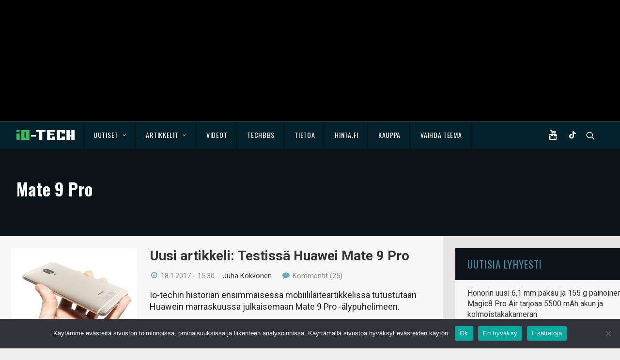

--- FILE ---
content_type: text/html; charset=UTF-8
request_url: https://www.io-tech.fi/tag/mate-9-pro/
body_size: 17904
content:
<!DOCTYPE html>
<html class="no-touch" lang="fi" xmlns="http://www.w3.org/1999/xhtml">
<head>
<meta http-equiv="Content-Type" content="text/html; charset=UTF-8">
<meta name="viewport" content="width=device-width, initial-scale=1">
<link rel="profile" href="http://gmpg.org/xfn/11">
<link rel="pingback" href="https://www.io-tech.fi/xmlrpc.php">
<meta name='robots' content='index, follow, max-image-preview:large, max-snippet:-1, max-video-preview:-1' />

	<!-- This site is optimized with the Yoast SEO plugin v23.4 - https://yoast.com/wordpress/plugins/seo/ -->
	<title>Mate 9 Pro arkistot - io-tech.fi</title>
	<link rel="canonical" href="https://www.io-tech.fi/tag/mate-9-pro/" />
	<meta property="og:locale" content="fi_FI" />
	<meta property="og:type" content="article" />
	<meta property="og:title" content="Mate 9 Pro arkistot - io-tech.fi" />
	<meta property="og:url" content="https://www.io-tech.fi/tag/mate-9-pro/" />
	<meta property="og:site_name" content="io-tech.fi" />
	<!-- / Yoast SEO plugin. -->


<meta http-equiv="x-dns-prefetch-control" content="on">
<link href="https://app.ecwid.com" rel="preconnect" crossorigin />
<link href="https://ecomm.events" rel="preconnect" crossorigin />
<link href="https://d1q3axnfhmyveb.cloudfront.net" rel="preconnect" crossorigin />
<link href="https://dqzrr9k4bjpzk.cloudfront.net" rel="preconnect" crossorigin />
<link href="https://d1oxsl77a1kjht.cloudfront.net" rel="preconnect" crossorigin>
<link rel="prefetch" href="https://app.ecwid.com/script.js?125001767&data_platform=wporg&lang=fi" as="script"/>
<link rel="prerender" href="https://www.io-tech.fi/tekniikkaseikkailu/"/>
<link rel='dns-prefetch' href='//fonts.googleapis.com' />
<link rel='dns-prefetch' href='//www.googletagmanager.com' />
<link rel="alternate" type="application/rss+xml" title="io-tech.fi &raquo; syöte" href="https://www.io-tech.fi/feed/" />
<link rel="alternate" type="application/rss+xml" title="io-tech.fi &raquo; kommenttien syöte" href="https://www.io-tech.fi/comments/feed/" />
<link rel="alternate" type="application/rss+xml" title="io-tech.fi &raquo; Mate 9 Pro avainsanan RSS-syöte" href="https://www.io-tech.fi/tag/mate-9-pro/feed/" />
<script type="text/javascript">
/* <![CDATA[ */
window._wpemojiSettings = {"baseUrl":"https:\/\/s.w.org\/images\/core\/emoji\/14.0.0\/72x72\/","ext":".png","svgUrl":"https:\/\/s.w.org\/images\/core\/emoji\/14.0.0\/svg\/","svgExt":".svg","source":{"concatemoji":"https:\/\/www.io-tech.fi\/wp-includes\/js\/wp-emoji-release.min.js?ver=6.4.7"}};
/*! This file is auto-generated */
!function(i,n){var o,s,e;function c(e){try{var t={supportTests:e,timestamp:(new Date).valueOf()};sessionStorage.setItem(o,JSON.stringify(t))}catch(e){}}function p(e,t,n){e.clearRect(0,0,e.canvas.width,e.canvas.height),e.fillText(t,0,0);var t=new Uint32Array(e.getImageData(0,0,e.canvas.width,e.canvas.height).data),r=(e.clearRect(0,0,e.canvas.width,e.canvas.height),e.fillText(n,0,0),new Uint32Array(e.getImageData(0,0,e.canvas.width,e.canvas.height).data));return t.every(function(e,t){return e===r[t]})}function u(e,t,n){switch(t){case"flag":return n(e,"\ud83c\udff3\ufe0f\u200d\u26a7\ufe0f","\ud83c\udff3\ufe0f\u200b\u26a7\ufe0f")?!1:!n(e,"\ud83c\uddfa\ud83c\uddf3","\ud83c\uddfa\u200b\ud83c\uddf3")&&!n(e,"\ud83c\udff4\udb40\udc67\udb40\udc62\udb40\udc65\udb40\udc6e\udb40\udc67\udb40\udc7f","\ud83c\udff4\u200b\udb40\udc67\u200b\udb40\udc62\u200b\udb40\udc65\u200b\udb40\udc6e\u200b\udb40\udc67\u200b\udb40\udc7f");case"emoji":return!n(e,"\ud83e\udef1\ud83c\udffb\u200d\ud83e\udef2\ud83c\udfff","\ud83e\udef1\ud83c\udffb\u200b\ud83e\udef2\ud83c\udfff")}return!1}function f(e,t,n){var r="undefined"!=typeof WorkerGlobalScope&&self instanceof WorkerGlobalScope?new OffscreenCanvas(300,150):i.createElement("canvas"),a=r.getContext("2d",{willReadFrequently:!0}),o=(a.textBaseline="top",a.font="600 32px Arial",{});return e.forEach(function(e){o[e]=t(a,e,n)}),o}function t(e){var t=i.createElement("script");t.src=e,t.defer=!0,i.head.appendChild(t)}"undefined"!=typeof Promise&&(o="wpEmojiSettingsSupports",s=["flag","emoji"],n.supports={everything:!0,everythingExceptFlag:!0},e=new Promise(function(e){i.addEventListener("DOMContentLoaded",e,{once:!0})}),new Promise(function(t){var n=function(){try{var e=JSON.parse(sessionStorage.getItem(o));if("object"==typeof e&&"number"==typeof e.timestamp&&(new Date).valueOf()<e.timestamp+604800&&"object"==typeof e.supportTests)return e.supportTests}catch(e){}return null}();if(!n){if("undefined"!=typeof Worker&&"undefined"!=typeof OffscreenCanvas&&"undefined"!=typeof URL&&URL.createObjectURL&&"undefined"!=typeof Blob)try{var e="postMessage("+f.toString()+"("+[JSON.stringify(s),u.toString(),p.toString()].join(",")+"));",r=new Blob([e],{type:"text/javascript"}),a=new Worker(URL.createObjectURL(r),{name:"wpTestEmojiSupports"});return void(a.onmessage=function(e){c(n=e.data),a.terminate(),t(n)})}catch(e){}c(n=f(s,u,p))}t(n)}).then(function(e){for(var t in e)n.supports[t]=e[t],n.supports.everything=n.supports.everything&&n.supports[t],"flag"!==t&&(n.supports.everythingExceptFlag=n.supports.everythingExceptFlag&&n.supports[t]);n.supports.everythingExceptFlag=n.supports.everythingExceptFlag&&!n.supports.flag,n.DOMReady=!1,n.readyCallback=function(){n.DOMReady=!0}}).then(function(){return e}).then(function(){var e;n.supports.everything||(n.readyCallback(),(e=n.source||{}).concatemoji?t(e.concatemoji):e.wpemoji&&e.twemoji&&(t(e.twemoji),t(e.wpemoji)))}))}((window,document),window._wpemojiSettings);
/* ]]> */
</script>
<link rel='stylesheet' id='ecwid-theme-css-css' href='https://www.io-tech.fi/wp-content/plugins/ecwid-shopping-cart/css/themes/uncode.css?ver=7.0.4' type='text/css' media='all' />
<style id='wp-emoji-styles-inline-css' type='text/css'>

	img.wp-smiley, img.emoji {
		display: inline !important;
		border: none !important;
		box-shadow: none !important;
		height: 1em !important;
		width: 1em !important;
		margin: 0 0.07em !important;
		vertical-align: -0.1em !important;
		background: none !important;
		padding: 0 !important;
	}
</style>
<link rel='stylesheet' id='wp-block-library-css' href='https://www.io-tech.fi/wp-includes/css/dist/block-library/style.min.css?ver=6.4.7' type='text/css' media='all' />
<style id='classic-theme-styles-inline-css' type='text/css'>
/*! This file is auto-generated */
.wp-block-button__link{color:#fff;background-color:#32373c;border-radius:9999px;box-shadow:none;text-decoration:none;padding:calc(.667em + 2px) calc(1.333em + 2px);font-size:1.125em}.wp-block-file__button{background:#32373c;color:#fff;text-decoration:none}
</style>
<style id='global-styles-inline-css' type='text/css'>
body{--wp--preset--color--black: #000000;--wp--preset--color--cyan-bluish-gray: #abb8c3;--wp--preset--color--white: #ffffff;--wp--preset--color--pale-pink: #f78da7;--wp--preset--color--vivid-red: #cf2e2e;--wp--preset--color--luminous-vivid-orange: #ff6900;--wp--preset--color--luminous-vivid-amber: #fcb900;--wp--preset--color--light-green-cyan: #7bdcb5;--wp--preset--color--vivid-green-cyan: #00d084;--wp--preset--color--pale-cyan-blue: #8ed1fc;--wp--preset--color--vivid-cyan-blue: #0693e3;--wp--preset--color--vivid-purple: #9b51e0;--wp--preset--gradient--vivid-cyan-blue-to-vivid-purple: linear-gradient(135deg,rgba(6,147,227,1) 0%,rgb(155,81,224) 100%);--wp--preset--gradient--light-green-cyan-to-vivid-green-cyan: linear-gradient(135deg,rgb(122,220,180) 0%,rgb(0,208,130) 100%);--wp--preset--gradient--luminous-vivid-amber-to-luminous-vivid-orange: linear-gradient(135deg,rgba(252,185,0,1) 0%,rgba(255,105,0,1) 100%);--wp--preset--gradient--luminous-vivid-orange-to-vivid-red: linear-gradient(135deg,rgba(255,105,0,1) 0%,rgb(207,46,46) 100%);--wp--preset--gradient--very-light-gray-to-cyan-bluish-gray: linear-gradient(135deg,rgb(238,238,238) 0%,rgb(169,184,195) 100%);--wp--preset--gradient--cool-to-warm-spectrum: linear-gradient(135deg,rgb(74,234,220) 0%,rgb(151,120,209) 20%,rgb(207,42,186) 40%,rgb(238,44,130) 60%,rgb(251,105,98) 80%,rgb(254,248,76) 100%);--wp--preset--gradient--blush-light-purple: linear-gradient(135deg,rgb(255,206,236) 0%,rgb(152,150,240) 100%);--wp--preset--gradient--blush-bordeaux: linear-gradient(135deg,rgb(254,205,165) 0%,rgb(254,45,45) 50%,rgb(107,0,62) 100%);--wp--preset--gradient--luminous-dusk: linear-gradient(135deg,rgb(255,203,112) 0%,rgb(199,81,192) 50%,rgb(65,88,208) 100%);--wp--preset--gradient--pale-ocean: linear-gradient(135deg,rgb(255,245,203) 0%,rgb(182,227,212) 50%,rgb(51,167,181) 100%);--wp--preset--gradient--electric-grass: linear-gradient(135deg,rgb(202,248,128) 0%,rgb(113,206,126) 100%);--wp--preset--gradient--midnight: linear-gradient(135deg,rgb(2,3,129) 0%,rgb(40,116,252) 100%);--wp--preset--font-size--small: 13px;--wp--preset--font-size--medium: 20px;--wp--preset--font-size--large: 36px;--wp--preset--font-size--x-large: 42px;--wp--preset--spacing--20: 0.44rem;--wp--preset--spacing--30: 0.67rem;--wp--preset--spacing--40: 1rem;--wp--preset--spacing--50: 1.5rem;--wp--preset--spacing--60: 2.25rem;--wp--preset--spacing--70: 3.38rem;--wp--preset--spacing--80: 5.06rem;--wp--preset--shadow--natural: 6px 6px 9px rgba(0, 0, 0, 0.2);--wp--preset--shadow--deep: 12px 12px 50px rgba(0, 0, 0, 0.4);--wp--preset--shadow--sharp: 6px 6px 0px rgba(0, 0, 0, 0.2);--wp--preset--shadow--outlined: 6px 6px 0px -3px rgba(255, 255, 255, 1), 6px 6px rgba(0, 0, 0, 1);--wp--preset--shadow--crisp: 6px 6px 0px rgba(0, 0, 0, 1);}:where(.is-layout-flex){gap: 0.5em;}:where(.is-layout-grid){gap: 0.5em;}body .is-layout-flow > .alignleft{float: left;margin-inline-start: 0;margin-inline-end: 2em;}body .is-layout-flow > .alignright{float: right;margin-inline-start: 2em;margin-inline-end: 0;}body .is-layout-flow > .aligncenter{margin-left: auto !important;margin-right: auto !important;}body .is-layout-constrained > .alignleft{float: left;margin-inline-start: 0;margin-inline-end: 2em;}body .is-layout-constrained > .alignright{float: right;margin-inline-start: 2em;margin-inline-end: 0;}body .is-layout-constrained > .aligncenter{margin-left: auto !important;margin-right: auto !important;}body .is-layout-constrained > :where(:not(.alignleft):not(.alignright):not(.alignfull)){max-width: var(--wp--style--global--content-size);margin-left: auto !important;margin-right: auto !important;}body .is-layout-constrained > .alignwide{max-width: var(--wp--style--global--wide-size);}body .is-layout-flex{display: flex;}body .is-layout-flex{flex-wrap: wrap;align-items: center;}body .is-layout-flex > *{margin: 0;}body .is-layout-grid{display: grid;}body .is-layout-grid > *{margin: 0;}:where(.wp-block-columns.is-layout-flex){gap: 2em;}:where(.wp-block-columns.is-layout-grid){gap: 2em;}:where(.wp-block-post-template.is-layout-flex){gap: 1.25em;}:where(.wp-block-post-template.is-layout-grid){gap: 1.25em;}.has-black-color{color: var(--wp--preset--color--black) !important;}.has-cyan-bluish-gray-color{color: var(--wp--preset--color--cyan-bluish-gray) !important;}.has-white-color{color: var(--wp--preset--color--white) !important;}.has-pale-pink-color{color: var(--wp--preset--color--pale-pink) !important;}.has-vivid-red-color{color: var(--wp--preset--color--vivid-red) !important;}.has-luminous-vivid-orange-color{color: var(--wp--preset--color--luminous-vivid-orange) !important;}.has-luminous-vivid-amber-color{color: var(--wp--preset--color--luminous-vivid-amber) !important;}.has-light-green-cyan-color{color: var(--wp--preset--color--light-green-cyan) !important;}.has-vivid-green-cyan-color{color: var(--wp--preset--color--vivid-green-cyan) !important;}.has-pale-cyan-blue-color{color: var(--wp--preset--color--pale-cyan-blue) !important;}.has-vivid-cyan-blue-color{color: var(--wp--preset--color--vivid-cyan-blue) !important;}.has-vivid-purple-color{color: var(--wp--preset--color--vivid-purple) !important;}.has-black-background-color{background-color: var(--wp--preset--color--black) !important;}.has-cyan-bluish-gray-background-color{background-color: var(--wp--preset--color--cyan-bluish-gray) !important;}.has-white-background-color{background-color: var(--wp--preset--color--white) !important;}.has-pale-pink-background-color{background-color: var(--wp--preset--color--pale-pink) !important;}.has-vivid-red-background-color{background-color: var(--wp--preset--color--vivid-red) !important;}.has-luminous-vivid-orange-background-color{background-color: var(--wp--preset--color--luminous-vivid-orange) !important;}.has-luminous-vivid-amber-background-color{background-color: var(--wp--preset--color--luminous-vivid-amber) !important;}.has-light-green-cyan-background-color{background-color: var(--wp--preset--color--light-green-cyan) !important;}.has-vivid-green-cyan-background-color{background-color: var(--wp--preset--color--vivid-green-cyan) !important;}.has-pale-cyan-blue-background-color{background-color: var(--wp--preset--color--pale-cyan-blue) !important;}.has-vivid-cyan-blue-background-color{background-color: var(--wp--preset--color--vivid-cyan-blue) !important;}.has-vivid-purple-background-color{background-color: var(--wp--preset--color--vivid-purple) !important;}.has-black-border-color{border-color: var(--wp--preset--color--black) !important;}.has-cyan-bluish-gray-border-color{border-color: var(--wp--preset--color--cyan-bluish-gray) !important;}.has-white-border-color{border-color: var(--wp--preset--color--white) !important;}.has-pale-pink-border-color{border-color: var(--wp--preset--color--pale-pink) !important;}.has-vivid-red-border-color{border-color: var(--wp--preset--color--vivid-red) !important;}.has-luminous-vivid-orange-border-color{border-color: var(--wp--preset--color--luminous-vivid-orange) !important;}.has-luminous-vivid-amber-border-color{border-color: var(--wp--preset--color--luminous-vivid-amber) !important;}.has-light-green-cyan-border-color{border-color: var(--wp--preset--color--light-green-cyan) !important;}.has-vivid-green-cyan-border-color{border-color: var(--wp--preset--color--vivid-green-cyan) !important;}.has-pale-cyan-blue-border-color{border-color: var(--wp--preset--color--pale-cyan-blue) !important;}.has-vivid-cyan-blue-border-color{border-color: var(--wp--preset--color--vivid-cyan-blue) !important;}.has-vivid-purple-border-color{border-color: var(--wp--preset--color--vivid-purple) !important;}.has-vivid-cyan-blue-to-vivid-purple-gradient-background{background: var(--wp--preset--gradient--vivid-cyan-blue-to-vivid-purple) !important;}.has-light-green-cyan-to-vivid-green-cyan-gradient-background{background: var(--wp--preset--gradient--light-green-cyan-to-vivid-green-cyan) !important;}.has-luminous-vivid-amber-to-luminous-vivid-orange-gradient-background{background: var(--wp--preset--gradient--luminous-vivid-amber-to-luminous-vivid-orange) !important;}.has-luminous-vivid-orange-to-vivid-red-gradient-background{background: var(--wp--preset--gradient--luminous-vivid-orange-to-vivid-red) !important;}.has-very-light-gray-to-cyan-bluish-gray-gradient-background{background: var(--wp--preset--gradient--very-light-gray-to-cyan-bluish-gray) !important;}.has-cool-to-warm-spectrum-gradient-background{background: var(--wp--preset--gradient--cool-to-warm-spectrum) !important;}.has-blush-light-purple-gradient-background{background: var(--wp--preset--gradient--blush-light-purple) !important;}.has-blush-bordeaux-gradient-background{background: var(--wp--preset--gradient--blush-bordeaux) !important;}.has-luminous-dusk-gradient-background{background: var(--wp--preset--gradient--luminous-dusk) !important;}.has-pale-ocean-gradient-background{background: var(--wp--preset--gradient--pale-ocean) !important;}.has-electric-grass-gradient-background{background: var(--wp--preset--gradient--electric-grass) !important;}.has-midnight-gradient-background{background: var(--wp--preset--gradient--midnight) !important;}.has-small-font-size{font-size: var(--wp--preset--font-size--small) !important;}.has-medium-font-size{font-size: var(--wp--preset--font-size--medium) !important;}.has-large-font-size{font-size: var(--wp--preset--font-size--large) !important;}.has-x-large-font-size{font-size: var(--wp--preset--font-size--x-large) !important;}
.wp-block-navigation a:where(:not(.wp-element-button)){color: inherit;}
:where(.wp-block-post-template.is-layout-flex){gap: 1.25em;}:where(.wp-block-post-template.is-layout-grid){gap: 1.25em;}
:where(.wp-block-columns.is-layout-flex){gap: 2em;}:where(.wp-block-columns.is-layout-grid){gap: 2em;}
.wp-block-pullquote{font-size: 1.5em;line-height: 1.6;}
</style>
<link rel='stylesheet' id='XFWP-css' href='https://www.io-tech.fi/wp-content/plugins/XFWP/assets/XFWP.css?ver=25080629' type='text/css' media='all' />
<link rel='stylesheet' id='cookie-notice-front-css' href='https://www.io-tech.fi/wp-content/plugins/cookie-notice/css/front.min.css?ver=2.5.8' type='text/css' media='all' />
<link rel='stylesheet' id='ecwid-css-css' href='https://www.io-tech.fi/wp-content/plugins/ecwid-shopping-cart/css/frontend.css?ver=7.0.4' type='text/css' media='all' />
<link rel='stylesheet' id='uncodefont-google-css' href='//fonts.googleapis.com/css?family=Dosis%3A200%2C300%2Cregular%2C500%2C600%2C700%2C800%7COswald%3A300%2Cregular%2C700%7CRoboto%3A100%2C100italic%2C300%2C300italic%2Cregular%2Citalic%2C500%2C500italic%2C700%2C700italic%2C900%2C900italic%7CSource+Sans+Pro%3A200%2C200italic%2C300%2C300italic%2Cregular%2Citalic%2C600%2C600italic%2C700%2C700italic%2C900%2C900italic%7CSquada+One%3Aregular&#038;subset=latin%2Clatin-ext%2Cvietnamese%2Cgreek%2Ccyrillic-ext%2Ccyrillic%2Cgreek-ext&#038;ver=2.8.10' type='text/css' media='all' />
<link rel='stylesheet' id='uncode-style-css' href='https://www.io-tech.fi/wp-content/themes/uncode/library/css/style.css?ver=376649694' type='text/css' media='all' />
<style id='uncode-style-inline-css' type='text/css'>

@media (max-width: 959px) { .navbar-brand > * { height: 20px !important;}}
@media (min-width: 960px) { .limit-width { max-width: 1284px; margin: auto;}}
.menu-primary ul.menu-smart > li > a, .menu-primary ul.menu-smart li.dropdown > a, .menu-primary ul.menu-smart li.mega-menu > a, .vmenu-container ul.menu-smart > li > a, .vmenu-container ul.menu-smart li.dropdown > a { text-transform: uppercase; }
#changer-back-color { transition: background-color 1000ms cubic-bezier(0.25, 1, 0.5, 1) !important; } #changer-back-color > div { transition: opacity 1000ms cubic-bezier(0.25, 1, 0.5, 1) !important; } body.bg-changer-init.disable-hover .main-wrapper .style-light,  body.bg-changer-init.disable-hover .main-wrapper .style-light h1,  body.bg-changer-init.disable-hover .main-wrapper .style-light h2, body.bg-changer-init.disable-hover .main-wrapper .style-light h3, body.bg-changer-init.disable-hover .main-wrapper .style-light h4, body.bg-changer-init.disable-hover .main-wrapper .style-light h5, body.bg-changer-init.disable-hover .main-wrapper .style-light h6, body.bg-changer-init.disable-hover .main-wrapper .style-light a, body.bg-changer-init.disable-hover .main-wrapper .style-dark, body.bg-changer-init.disable-hover .main-wrapper .style-dark h1, body.bg-changer-init.disable-hover .main-wrapper .style-dark h2, body.bg-changer-init.disable-hover .main-wrapper .style-dark h3, body.bg-changer-init.disable-hover .main-wrapper .style-dark h4, body.bg-changer-init.disable-hover .main-wrapper .style-dark h5, body.bg-changer-init.disable-hover .main-wrapper .style-dark h6, body.bg-changer-init.disable-hover .main-wrapper .style-dark a { transition: color 1000ms cubic-bezier(0.25, 1, 0.5, 1) !important; }
</style>
<link rel='stylesheet' id='uncode-custom-style-css' href='https://www.io-tech.fi/wp-content/themes/uncode/library/css/style-custom.css?ver=872142808' type='text/css' media='all' />
<link rel='stylesheet' id='child-style-css' href='https://www.io-tech.fi/wp-content/themes/io-tech/style.css?ver=376649694' type='text/css' media='all' />
<link rel='stylesheet' id='tablepress-default-css' href='https://www.io-tech.fi/wp-content/plugins/tablepress/css/build/default.css?ver=3.2.5' type='text/css' media='all' />
<link rel='stylesheet' id='uncode-icons-css' href='https://www.io-tech.fi/wp-content/themes/uncode/library/css/uncode-icons.css?ver=872142808' type='text/css' media='all' />
<link rel='stylesheet' id='timed-content-css-css' href='https://www.io-tech.fi/wp-content/plugins/timed-content/css/timed-content.css?ver=2.95' type='text/css' media='all' />
<script type="text/javascript" src="https://www.io-tech.fi/wp-content/plugins/wp-views/vendor/toolset/common-es/public/toolset-common-es-frontend.js?ver=175000" id="toolset-common-es-frontend-js"></script>
<script type="text/javascript" id="cookie-notice-front-js-before">
/* <![CDATA[ */
var cnArgs = {"ajaxUrl":"https:\/\/www.io-tech.fi\/wp-admin\/admin-ajax.php","nonce":"655266ab06","hideEffect":"fade","position":"bottom","onScroll":false,"onScrollOffset":100,"onClick":false,"cookieName":"cookie_notice_accepted","cookieTime":2592000,"cookieTimeRejected":2592000,"globalCookie":false,"redirection":false,"cache":false,"revokeCookies":false,"revokeCookiesOpt":"automatic"};
/* ]]> */
</script>
<script type="text/javascript" src="https://www.io-tech.fi/wp-content/plugins/cookie-notice/js/front.min.js?ver=2.5.8" id="cookie-notice-front-js"></script>
<script type="text/javascript" src="https://www.io-tech.fi/wp-includes/js/jquery/jquery.min.js?ver=3.7.1" id="jquery-core-js"></script>
<script type="text/javascript" src="https://www.io-tech.fi/wp-includes/js/jquery/jquery-migrate.min.js?ver=3.4.1" id="jquery-migrate-js"></script>
<script type="text/javascript" src="https://www.io-tech.fi/wp-content/plugins/sticky-menu-or-anything-on-scroll/assets/js/jq-sticky-anything.min.js?ver=2.1.1" id="stickyAnythingLib-js"></script>
<script type="text/javascript" src="/wp-content/themes/uncode/library/js/ai-uncode.js" id="uncodeAI" data-home="/" data-path="/" data-breakpoints-images="258,516,720,1032,1440,2064,2880" id="ai-uncode-js"></script>
<script type="text/javascript" id="uncode-init-js-extra">
/* <![CDATA[ */
var SiteParameters = {"days":"days","hours":"hours","minutes":"minutes","seconds":"seconds","constant_scroll":"off","scroll_speed":"1000","parallax_factor":"0.25","loading":"Loading\u2026","slide_name":"slide","slide_footer":"footer","ajax_url":"https:\/\/www.io-tech.fi\/wp-admin\/admin-ajax.php","nonce_adaptive_images":"1fff7cedde","nonce_srcset_async":"8ea6f168f4","enable_debug":"","block_mobile_videos":"","is_frontend_editor":"","main_width":["1280","px"],"mobile_parallax_allowed":"","listen_for_screen_update":"1","wireframes_plugin_active":"","sticky_elements":"off","resize_quality":"90","register_metadata":"","bg_changer_time":"1000","update_wc_fragments":"1","optimize_shortpixel_image":"","menu_mobile_offcanvas_gap":"45","custom_cursor_selector":"[href], .trigger-overlay, .owl-next, .owl-prev, .owl-dot, input[type=\"submit\"], input[type=\"checkbox\"], button[type=\"submit\"], a[class^=\"ilightbox\"], .ilightbox-thumbnail, .ilightbox-prev, .ilightbox-next, .overlay-close, .unmodal-close, .qty-inset > span, .share-button li, .uncode-post-titles .tmb.tmb-click-area, .btn-link, .tmb-click-row .t-inside, .lg-outer button, .lg-thumb img, a[data-lbox], .uncode-close-offcanvas-overlay","mobile_parallax_animation":"","lbox_enhanced":"","native_media_player":"1","vimeoPlayerParams":"?autoplay=0","ajax_filter_key_search":"key","ajax_filter_key_unfilter":"unfilter","index_pagination_disable_scroll":"","index_pagination_scroll_to":"","uncode_wc_popup_cart_qty":"","uncode_adaptive":"1","ai_breakpoints":"258,516,720,1032,1440,2064,2880"};
/* ]]> */
</script>
<script type="text/javascript" src="https://www.io-tech.fi/wp-content/themes/uncode/library/js/init.js?ver=872142808" id="uncode-init-js"></script>
<script type="text/javascript" src="https://www.io-tech.fi/wp-content/plugins/timed-content/js/timed-content.js?ver=2.95" id="timed-content_js-js"></script>
<script></script><link rel="https://api.w.org/" href="https://www.io-tech.fi/wp-json/" /><link rel="alternate" type="application/json" href="https://www.io-tech.fi/wp-json/wp/v2/tags/46" /><link rel="EditURI" type="application/rsd+xml" title="RSD" href="https://www.io-tech.fi/xmlrpc.php?rsd" />
<meta name="generator" content="WordPress 6.4.7" />
<script data-cfasync="false" data-no-optimize="1" type="text/javascript">
window.ec = window.ec || Object()
window.ec.config = window.ec.config || Object();
window.ec.config.enable_canonical_urls = true;

</script>
        <!--noptimize-->
        <script data-cfasync="false" type="text/javascript">
            window.ec = window.ec || Object();
            window.ec.config = window.ec.config || Object();
            window.ec.config.store_main_page_url = 'https://www.io-tech.fi/tekniikkaseikkailu/';
        </script>
        <!--/noptimize-->
        <meta name="generator" content="Site Kit by Google 1.165.0" />

<!-- This site is optimized with the Schema plugin v1.7.9.6 - https://schema.press -->
<script type="application/ld+json">{"@context":"https:\/\/schema.org\/","@type":"CollectionPage","headline":"Mate 9 Pro Tag","description":"","url":"https:\/\/www.io-tech.fi\/tag\/emui-5-0\/","sameAs":[],"hasPart":[{"@context":"https:\/\/schema.org\/","@type":"BlogPosting","mainEntityOfPage":{"@type":"WebPage","@id":"https:\/\/www.io-tech.fi\/artikkelit\/testissa-huawei-mate-9-pro\/"},"url":"https:\/\/www.io-tech.fi\/artikkelit\/testissa-huawei-mate-9-pro\/","headline":"Testissä Huawei Mate 9 Pro","datePublished":"2017-01-18T14:13:59+02:00","dateModified":"2017-02-09T11:01:53+02:00","publisher":{"@type":"Organization","@id":"https:\/\/www.io-tech.fi\/#organization","name":"io-tech.fi","logo":{"@type":"ImageObject","url":"","width":600,"height":60}},"image":{"@type":"ImageObject","url":"https:\/\/www.io-tech.fi\/wp-content\/uploads\/2017\/01\/huawei-mate-9-pro-0.jpg","width":831,"height":554},"articleSection":"Artikkelit","keywords":"Android 7.0 Nougat, EMUI 5.0, Huawei, Mate 9 Pro","description":"Io-techin historian ensimmäisessä älypuhelintestissä tutustutaan Huawein uuteen Mate 9 Pro -lippulaivamalliin.","author":{"@type":"Person","name":"Juha Kokkonen","url":"https:\/\/www.io-tech.fi\/author\/juhakokkonen\/","image":{"@type":"ImageObject","url":"https:\/\/secure.gravatar.com\/avatar\/a615c24793a91ef4462eb04e13bcd94a?s=96&d=mm&r=g","height":96,"width":96}}}]}</script>

 <script> window.addEventListener("load",function(){ var c={script:false,link:false}; function ls(s) { if(!['script','link'].includes(s)||c[s]){return;}c[s]=true; var d=document,f=d.getElementsByTagName(s)[0],j=d.createElement(s); if(s==='script'){j.async=true;j.src='https://www.io-tech.fi/wp-content/plugins/wp-views/vendor/toolset/blocks/public/js/frontend.js?v=1.6.17';}else{ j.rel='stylesheet';j.href='https://www.io-tech.fi/wp-content/plugins/wp-views/vendor/toolset/blocks/public/css/style.css?v=1.6.17';} f.parentNode.insertBefore(j, f); }; function ex(){ls('script');ls('link')} window.addEventListener("scroll", ex, {once: true}); if (('IntersectionObserver' in window) && ('IntersectionObserverEntry' in window) && ('intersectionRatio' in window.IntersectionObserverEntry.prototype)) { var i = 0, fb = document.querySelectorAll("[class^='tb-']"), o = new IntersectionObserver(es => { es.forEach(e => { o.unobserve(e.target); if (e.intersectionRatio > 0) { ex();o.disconnect();}else{ i++;if(fb.length>i){o.observe(fb[i])}} }) }); if (fb.length) { o.observe(fb[i]) } } }) </script>
	<noscript>
		<link rel="stylesheet" href="https://www.io-tech.fi/wp-content/plugins/wp-views/vendor/toolset/blocks/public/css/style.css">
	</noscript>      <meta name="onesignal" content="wordpress-plugin"/>
            <script>

      window.OneSignalDeferred = window.OneSignalDeferred || [];

      OneSignalDeferred.push(function(OneSignal) {
        var oneSignal_options = {};
        window._oneSignalInitOptions = oneSignal_options;

        oneSignal_options['serviceWorkerParam'] = { scope: '/' };
oneSignal_options['serviceWorkerPath'] = 'OneSignalSDKWorker.js.php';

        OneSignal.Notifications.setDefaultUrl("https://www.io-tech.fi");

        oneSignal_options['wordpress'] = true;
oneSignal_options['appId'] = 'dc4fe4d3-8f97-4b21-8424-4b3bee0faef8';
oneSignal_options['allowLocalhostAsSecureOrigin'] = true;
oneSignal_options['welcomeNotification'] = { };
oneSignal_options['welcomeNotification']['title'] = "io-tech.fi";
oneSignal_options['welcomeNotification']['message'] = "Kiitos, kun tilasit ilmoitukset!";
oneSignal_options['path'] = "https://www.io-tech.fi/wp-content/plugins/onesignal-free-web-push-notifications/sdk_files/";
oneSignal_options['safari_web_id'] = "web.onesignal.auto.5093406a-927f-4c57-a877-608b6718a7cc";
oneSignal_options['persistNotification'] = false;
oneSignal_options['promptOptions'] = { };
oneSignal_options['promptOptions']['actionMessage'] = "Haluatko ilmoituksen, kun julkaisemme uuden uutisen tai artikkelin?";
oneSignal_options['promptOptions']['acceptButtonText'] = "Kyllä";
oneSignal_options['promptOptions']['cancelButtonText'] = "Ei kiitos";
oneSignal_options['promptOptions']['siteName'] = "https://io-tech.fi";
              OneSignal.init(window._oneSignalInitOptions);
              OneSignal.Slidedown.promptPush()      });

      function documentInitOneSignal() {
        var oneSignal_elements = document.getElementsByClassName("OneSignal-prompt");

        var oneSignalLinkClickHandler = function(event) { OneSignal.Notifications.requestPermission(); event.preventDefault(); };        for(var i = 0; i < oneSignal_elements.length; i++)
          oneSignal_elements[i].addEventListener('click', oneSignalLinkClickHandler, false);
      }

      if (document.readyState === 'complete') {
           documentInitOneSignal();
      }
      else {
           window.addEventListener("load", function(event){
               documentInitOneSignal();
          });
      }
    </script>
<link rel="icon" href="https://www.io-tech.fi/wp-content/uploads/2016/11/cropped-favicon-32x32.png" sizes="32x32" />
<link rel="icon" href="https://www.io-tech.fi/wp-content/uploads/2016/11/cropped-favicon-192x192.png" sizes="192x192" />
<link rel="apple-touch-icon" href="https://www.io-tech.fi/wp-content/uploads/2016/11/cropped-favicon-180x180.png" />
<meta name="msapplication-TileImage" content="https://www.io-tech.fi/wp-content/uploads/2016/11/cropped-favicon-270x270.png" />
		<style type="text/css" id="wp-custom-css">
			.filtteri { display: none !important; }
.view-toggle-element {padding-top: 15px;}
.post-share { display: none !important; }

.otsikko {
  font-family: Oswald;
  font-weight: 500;
  letter-spacing: .05em;
  text-transform: uppercase !important;
  margin: 0 !important;
  padding: 0 !important;
  color: #4A899F !important;
}

.uutinen h2 {
	margin: 25px 0 15px;
}

/* Varmistetaan, että kuva-alue on viitepiste palkille */
.artikkeli-slide .foto {
    position: relative;
    overflow: ; /* Pitää huolen, ettei palkki mene pyöristettyjen kulmien yli jos niitä on */
    display: block;
}

/* Vihreä palkki kuvan alareunaan */
.yhteistyo-palkki {
    position: absolute;
    bottom: 0;
    left: 0;
    right: 0;
    background-color: #2DBF5B; /* Vihreä väri, voit vaihtaa hex-koodia */
    color: #03212B;           /* Valkoinen teksti */
    text-align: center;
    padding: 6px 0;
    font-size: 11px;
    font-weight: bold;
    text-transform: uppercase;
    letter-spacing: 0.5px;
    pointer-events: none;     /* Sallii klikkausläpimenon alla olevaan linkkiin */
}

/* Mobiilimuotoilu (puhelimet ja pienet tabletit) */
@media only screen and (max-width: 600px) {
    .yhteistyo-palkki {
				margin-bottom: -5px;
        font-size: 9px !important;    /* Pienempi teksti */
        padding: 3px 0 2px 0 !important;    /* Kapeampi palkki pystysuunnassa */
        letter-spacing: 0.3px;        /* Tiiviimpi teksti */
        background-color: #2DBF5B; /* Hieman läpinäkyvyyttä */
    }
}		</style>
		<noscript><style> .wpb_animate_when_almost_visible { opacity: 1; }</style></noscript></head>
<body class="archive tag tag-mate-9-pro tag-46  style-color-gyho-bg cookies-not-set group-blog hormenu-position-left hmenu hmenu-position-left header-full-width main-center-align menu-mobile-default mobile-parallax-not-allowed ilb-no-bounce unreg qw-body-scroll-disabled no-qty-fx wpb-js-composer js-comp-ver-8.7.1 vc_responsive" data-border="0">
		<div id="vh_layout_help"></div><div class="body-borders" data-border="0"><div class="top-border body-border-shadow"></div><div class="right-border body-border-shadow"></div><div class="bottom-border body-border-shadow"></div><div class="left-border body-border-shadow"></div><div class="top-border style-light-bg"></div><div class="right-border style-light-bg"></div><div class="bottom-border style-light-bg"></div><div class="left-border style-light-bg"></div></div>	<div class="box-wrapper">
		<div class="box-container">
			<div id="dremiumi">
<ins data-revive-zoneid="1" data-revive-id="c1199256dc7f5c390b1aeeaa378b96c2"></ins>
<script async src="//www.io-tech.fi/mns/www/dvy/asyncjss.php"></script>
			</div>
		<script type="text/javascript">UNCODE.initBox();</script>
		<div class="menu-wrapper">
													
													<header id="masthead" class="navbar menu-primary menu-dark submenu-light style-dark-original menu-with-logo">
														<div class="menu-container style-color-dfgh-bg menu-borders">
															<div class="row-menu limit-width">
																<div class="row-menu-inner">
																	<div id="logo-container-mobile" class="col-lg-0 logo-container middle">
																		<div id="main-logo" class="navbar-header style-dark">
																			<a href="https://www.io-tech.fi/" class="navbar-brand" data-minheight="20"><div class="logo-image main-logo logo-skinnable" data-maxheight="20" style="height: 20px;"><img decoding="async" src="https://www.io-tech.fi/wp-content/uploads/2016/11/iotech-logo.svg" alt="logo" width="120" height="20" class="img-responsive" /></div></a>
																		</div>
																		<div class="mmb-container"><div class="mobile-additional-icons"></div><div class="mobile-menu-button mobile-menu-button-dark lines-button"><span class="lines"><span></span></span></div></div>
																	</div>
																	<div class="col-lg-12 main-menu-container middle">
																		<div class="menu-horizontal">
																			<div class="menu-horizontal-inner">
																				<div class="nav navbar-nav navbar-main navbar-nav-first"><ul id="menu-menu" class="menu-primary-inner menu-smart sm"><li id="menu-item-2584" class="menu-item menu-item-type-post_type menu-item-object-page menu-item-has-children menu-item-2584 dropdown menu-item-link"><a title="Uutiset" href="https://www.io-tech.fi/uutiset/" data-toggle="dropdown" class="dropdown-toggle" data-type="title">Uutiset<i class="fa fa-angle-down fa-dropdown"></i></a>
<ul role="menu" class="drop-menu">
	<li id="menu-item-23256" class="menu-item menu-item-type-custom menu-item-object-custom menu-item-23256"><a title="Lyhyesti" href="https://bbs.io-tech.fi/forums/uutisia-lyhyesti.84/">Lyhyesti<i class="fa fa-angle-right fa-dropdown"></i></a></li>
	<li id="menu-item-13971" class="menu-item menu-item-type-taxonomy menu-item-object-category menu-item-13971"><a title="Tietotekniikka" href="https://www.io-tech.fi/category/tietotekniikka/">Tietotekniikka<i class="fa fa-angle-right fa-dropdown"></i></a></li>
	<li id="menu-item-13972" class="menu-item menu-item-type-taxonomy menu-item-object-category menu-item-13972"><a title="Mobiili" href="https://www.io-tech.fi/category/mobiili/">Mobiili<i class="fa fa-angle-right fa-dropdown"></i></a></li>
</ul>
</li>
<li id="menu-item-434" class="menu-item menu-item-type-post_type menu-item-object-page menu-item-has-children menu-item-434 dropdown menu-item-link"><a title="Artikkelit" href="https://www.io-tech.fi/artikkelit/" data-toggle="dropdown" class="dropdown-toggle" data-type="title">Artikkelit<i class="fa fa-angle-down fa-dropdown"></i></a>
<ul role="menu" class="drop-menu">
	<li id="menu-item-28894" class="menu-item menu-item-type-taxonomy menu-item-object-category menu-item-has-children menu-item-28894 dropdown"><a title="Tietotekniikka" href="https://www.io-tech.fi/category/tietotekniikka/" data-type="title">Tietotekniikka<i class="fa fa-angle-down fa-dropdown"></i></a>
	<ul role="menu" class="drop-menu">
		<li id="menu-item-13964" class="menu-item menu-item-type-taxonomy menu-item-object-category menu-item-13964"><a title="Prosessorit" href="https://www.io-tech.fi/category/artikkelit/prosessorit-artikkelit/">Prosessorit<i class="fa fa-angle-right fa-dropdown"></i></a></li>
		<li id="menu-item-13965" class="menu-item menu-item-type-taxonomy menu-item-object-category menu-item-13965"><a title="Näytönohjaimet" href="https://www.io-tech.fi/category/artikkelit/naytonohjaimet-artikkelit/">Näytönohjaimet<i class="fa fa-angle-right fa-dropdown"></i></a></li>
		<li id="menu-item-13966" class="menu-item menu-item-type-taxonomy menu-item-object-category menu-item-13966"><a title="Emolevyt" href="https://www.io-tech.fi/category/artikkelit/emolevyt/">Emolevyt<i class="fa fa-angle-right fa-dropdown"></i></a></li>
		<li id="menu-item-14086" class="menu-item menu-item-type-taxonomy menu-item-object-category menu-item-14086"><a title="Muistit" href="https://www.io-tech.fi/category/artikkelit/muistit/">Muistit<i class="fa fa-angle-right fa-dropdown"></i></a></li>
		<li id="menu-item-20571" class="menu-item menu-item-type-taxonomy menu-item-object-category menu-item-20571"><a title="SSD" href="https://www.io-tech.fi/category/artikkelit/ssd/">SSD<i class="fa fa-angle-right fa-dropdown"></i></a></li>
		<li id="menu-item-14085" class="menu-item menu-item-type-taxonomy menu-item-object-category menu-item-14085"><a title="Jäähdytys" href="https://www.io-tech.fi/category/artikkelit/jaahdytys/">Jäähdytys<i class="fa fa-angle-right fa-dropdown"></i></a></li>
		<li id="menu-item-13968" class="menu-item menu-item-type-taxonomy menu-item-object-category menu-item-13968"><a title="Kotelot" href="https://www.io-tech.fi/category/artikkelit/kotelot/">Kotelot<i class="fa fa-angle-right fa-dropdown"></i></a></li>
		<li id="menu-item-20573" class="menu-item menu-item-type-taxonomy menu-item-object-category menu-item-20573"><a title="Hiiret ja näppäimistöt" href="https://www.io-tech.fi/category/artikkelit/hiiret-ja-nappaimistot/">Hiiret ja näppäimistöt<i class="fa fa-angle-right fa-dropdown"></i></a></li>
		<li id="menu-item-13969" class="menu-item menu-item-type-taxonomy menu-item-object-category menu-item-13969"><a title="Pelikannettavat" href="https://www.io-tech.fi/category/artikkelit/pelikannettavat/">Pelikannettavat<i class="fa fa-angle-right fa-dropdown"></i></a></li>
		<li id="menu-item-13970" class="menu-item menu-item-type-taxonomy menu-item-object-category menu-item-13970"><a title="Kannettavat" href="https://www.io-tech.fi/category/artikkelit/kannettavat/">Kannettavat<i class="fa fa-angle-right fa-dropdown"></i></a></li>
		<li id="menu-item-28892" class="menu-item menu-item-type-taxonomy menu-item-object-category menu-item-28892"><a title="Näytöt" href="https://www.io-tech.fi/category/artikkelit/naytot/">Näytöt<i class="fa fa-angle-right fa-dropdown"></i></a></li>
		<li id="menu-item-65193" class="menu-item menu-item-type-taxonomy menu-item-object-category menu-item-65193"><a title="Audio" href="https://www.io-tech.fi/category/artikkelit/audio/">Audio<i class="fa fa-angle-right fa-dropdown"></i></a></li>
		<li id="menu-item-28893" class="menu-item menu-item-type-taxonomy menu-item-object-category menu-item-28893"><a title="Tapahtumat" href="https://www.io-tech.fi/category/artikkelit/tapahtumat/">Tapahtumat<i class="fa fa-angle-right fa-dropdown"></i></a></li>
	</ul>
</li>
	<li id="menu-item-28896" class="menu-item menu-item-type-taxonomy menu-item-object-category menu-item-has-children menu-item-28896 dropdown"><a title="Mobiili" href="https://www.io-tech.fi/category/mobiili/" data-type="title">Mobiili<i class="fa fa-angle-down fa-dropdown"></i></a>
	<ul role="menu" class="drop-menu">
		<li id="menu-item-13967" class="menu-item menu-item-type-taxonomy menu-item-object-category menu-item-13967"><a title="Älypuhelimet" href="https://www.io-tech.fi/category/artikkelit/alypuhelimet/">Älypuhelimet<i class="fa fa-angle-right fa-dropdown"></i></a></li>
		<li id="menu-item-20574" class="menu-item menu-item-type-taxonomy menu-item-object-category menu-item-20574"><a title="Taulutietokoneet" href="https://www.io-tech.fi/category/artikkelit/taulutietokoneet/">Taulutietokoneet<i class="fa fa-angle-right fa-dropdown"></i></a></li>
		<li id="menu-item-20572" class="menu-item menu-item-type-taxonomy menu-item-object-category menu-item-20572"><a title="Älykellot" href="https://www.io-tech.fi/category/artikkelit/alykellot/">Älykellot<i class="fa fa-angle-right fa-dropdown"></i></a></li>
	</ul>
</li>
	<li id="menu-item-23255" class="menu-item menu-item-type-taxonomy menu-item-object-category menu-item-23255"><a title="Yhteistyökampanjat" href="https://www.io-tech.fi/category/artikkelit/yhteistyokampanjat/">Yhteistyökampanjat<i class="fa fa-angle-right fa-dropdown"></i></a></li>
</ul>
</li>
<li id="menu-item-55982" class="menu-item menu-item-type-custom menu-item-object-custom menu-item-55982 menu-item-link"><a title="Videot" href="https://www.io-tech.fi/tag/video/">Videot<i class="fa fa-angle-right fa-dropdown"></i></a></li>
<li id="menu-item-63" class="menu-item menu-item-type-custom menu-item-object-custom menu-item-63 menu-item-link"><a title="TechBBS" href="https://bbs.io-tech.fi/">TechBBS<i class="fa fa-angle-right fa-dropdown"></i></a></li>
<li id="menu-item-5123" class="menu-item menu-item-type-post_type menu-item-object-page menu-item-5123 menu-item-link"><a title="Tietoa" href="https://www.io-tech.fi/info/">Tietoa<i class="fa fa-angle-right fa-dropdown"></i></a></li>
<li id="menu-item-64" class="menu-item menu-item-type-custom menu-item-object-custom menu-item-64 menu-item-link"><a title="Hinta.fi" target="_blank" href="https://hinta.fi">Hinta.fi<i class="fa fa-angle-right fa-dropdown"></i></a></li>
<li id="menu-item-105587" class="menu-item menu-item-type-custom menu-item-object-custom menu-item-105587 menu-item-link"><a title="Kauppa" href="https://kauppa.io-tech.fi">Kauppa<i class="fa fa-angle-right fa-dropdown"></i></a></li>
<li id="menu-item-8949" class="vaaleateema menu-item menu-item-type-custom menu-item-object-custom menu-item-8949 menu-item-link"><a title="Vaihda teema" href="https://www.io-tech.fi/?theme-switch=io-tech">Vaihda teema<i class="fa fa-angle-right fa-dropdown"></i></a></li>
<li id="menu-item-8952" class="tummateema menu-item menu-item-type-custom menu-item-object-custom menu-item-8952 menu-item-link"><a title="Vaihda teema" href="https://www.io-tech.fi/?theme-switch=io-tech-dark">Vaihda teema<i class="fa fa-angle-right fa-dropdown"></i></a></li>
</ul></div><div class="uncode-close-offcanvas-mobile lines-button close navbar-mobile-el"><span class="lines"></span></div><div class="nav navbar-nav navbar-nav-last navbar-extra-icons"><ul class="menu-smart sm menu-icons menu-smart-social"><li class="menu-item-link social-icon tablet-hidden mobile-hidden social-101458"><a href="http://youtube.com/io-tech" class="social-menu-link" target="_blank"><i class="fa fa-youtube"></i></a></li><li class="menu-item-link social-icon tablet-hidden mobile-hidden social-564575"><a href="https://www.tiktok.com/@iotechfi" class="social-menu-link" target="_blank"><i class="fa fa-tiktok"></i></a></li><li class="menu-item-link search-icon style-dark dropdown "><a href="#" class="trigger-overlay search-icon" data-area="search" data-container="box-container">
													<i class="fa fa-search3"></i><span class="desktop-hidden"><span>Haku</span></span><i class="fa fa-angle-down fa-dropdown desktop-hidden"></i>
													</a><ul role="menu" class="drop-menu desktop-hidden">
														<li>
															<form class="search" method="get" action="https://www.io-tech.fi/">
																<input type="search" class="search-field no-livesearch" placeholder="Hae sivustolta..." value="" name="s" title="Hae sivustolta..." /></form>
														</li>
													</ul></li></ul></div><div class="desktop-hidden menu-accordion-secondary">
														 							</div></div>
																		</div>
																	</div>
																</div>
															</div></div>
													</header>
												</div>			<script type="text/javascript">UNCODE.fixMenuHeight();</script>
			<div class="main-wrapper">
				<div class="main-container">
					<div class="page-wrapper">
						<div class="sections-container">
<div id="page-header"><div class="header-basic style-dark">
													<div class="background-element header-wrapper style-color-170833-bg header-only-text" data-height="20" style="min-height: 180px;">
													<div class="header-main-container limit-width">
															<div class="header-content header-left header-center header-align-left">
																<div class="header-content-inner" >
																	<h1 class="header-title font-762333 h1"><span>Mate 9 Pro</span></h1>
																</div>
															</div>
														</div></div>
												</div></div><script type="text/javascript">UNCODE.initHeader();</script><div class="page-body style-color-lxmt-bg">
          <div class="post-wrapper">
          	<div class="post-body"><div class="row-container">
        							<div class="row row-parent un-sidebar-layout col-std-gutter double-top-padding no-bottom-padding limit-width">
												<div class="row-inner">
													<div class="col-lg-8">
											<div class="post-content style-light double-bottom-padding"><div data-parent="true" class="vc_row row-container" id="row-unique-0"><div class="row limit-width row-parent"><div class="wpb_row row-inner"><div class="wpb_column pos-top pos-center align_left column_parent col-lg-12 single-internal-gutter"><div class="uncol style-light"  ><div class="uncoltable"><div class="uncell no-block-padding" ><div class="uncont"><div class="uncode_text_column" ><form autocomplete="off" name="wpv-filter-1797" action="/tag/mate-9-pro/?wpv_view_count=1797" method="get" class="wpv-filter-form js-wpv-filter-form js-wpv-filter-form-1797 js-wpv-form-full" data-viewnumber="1797" data-viewid="1797" data-viewhash="eyJuYW1lIjoia2F0ZWdvcmlhbi1hcmtpc3RvIn0=" data-viewwidgetid="0" data-orderby="" data-order="" data-orderbyas="" data-orderbysecond="" data-ordersecond="" data-parametric="{&quot;query&quot;:&quot;normal&quot;,&quot;id&quot;:&quot;1797&quot;,&quot;view_id&quot;:&quot;1797&quot;,&quot;widget_id&quot;:0,&quot;view_hash&quot;:&quot;1797&quot;,&quot;action&quot;:&quot;\/tag\/mate-9-pro\/?wpv_view_count=1797&quot;,&quot;sort&quot;:{&quot;orderby&quot;:&quot;&quot;,&quot;order&quot;:&quot;&quot;,&quot;orderby_as&quot;:&quot;&quot;,&quot;orderby_second&quot;:&quot;&quot;,&quot;order_second&quot;:&quot;&quot;},&quot;orderby&quot;:&quot;&quot;,&quot;order&quot;:&quot;&quot;,&quot;orderby_as&quot;:&quot;&quot;,&quot;orderby_second&quot;:&quot;&quot;,&quot;order_second&quot;:&quot;&quot;,&quot;ajax_form&quot;:&quot;&quot;,&quot;ajax_results&quot;:&quot;&quot;,&quot;effect&quot;:&quot;fade&quot;,&quot;prebefore&quot;:&quot;&quot;,&quot;before&quot;:&quot;&quot;,&quot;after&quot;:&quot;&quot;,&quot;attributes&quot;:[],&quot;environment&quot;:{&quot;current_post_id&quot;:1705,&quot;parent_post_id&quot;:1705,&quot;parent_term_id&quot;:0,&quot;parent_user_id&quot;:0,&quot;archive&quot;:{&quot;type&quot;:&quot;taxonomy&quot;,&quot;name&quot;:&quot;post_tag&quot;,&quot;data&quot;:{&quot;taxonomy&quot;:&quot;post_tag&quot;,&quot;term&quot;:&quot;mate-9-pro&quot;,&quot;term_id&quot;:46}}},&quot;loop&quot;:{&quot;type&quot;:&quot;&quot;,&quot;name&quot;:&quot;&quot;,&quot;data&quot;:[],&quot;id&quot;:0}}" data-attributes="[]" data-environment="{&quot;current_post_id&quot;:1705,&quot;parent_post_id&quot;:1705,&quot;parent_term_id&quot;:0,&quot;parent_user_id&quot;:0,&quot;archive&quot;:{&quot;type&quot;:&quot;taxonomy&quot;,&quot;name&quot;:&quot;post_tag&quot;,&quot;data&quot;:{&quot;taxonomy&quot;:&quot;post_tag&quot;,&quot;term&quot;:&quot;mate-9-pro&quot;,&quot;term_id&quot;:46}}}"><input type="hidden" class="js-wpv-dps-filter-data js-wpv-filter-data-for-this-form" data-action="/tag/mate-9-pro/?wpv_view_count=1797" data-page="1" data-ajax="disable" data-effect="fade" data-maxpages="1" data-ajaxprebefore="" data-ajaxbefore="" data-ajaxafter="" /><input class="wpv_view_count wpv_view_count-1797" type="hidden" name="wpv_view_count" value="1797" />

</form>

<div id="wpv-view-layout-1797" class="js-wpv-view-layout js-wpv-layout-responsive js-wpv-view-layout-1797" data-viewnumber="1797" data-pagination="{&quot;id&quot;:&quot;1797&quot;,&quot;query&quot;:&quot;normal&quot;,&quot;type&quot;:&quot;paged&quot;,&quot;effect&quot;:&quot;infinite&quot;,&quot;duration&quot;:500,&quot;speed&quot;:5,&quot;pause_on_hover&quot;:&quot;disabled&quot;,&quot;stop_rollover&quot;:&quot;false&quot;,&quot;cache_pages&quot;:&quot;enabled&quot;,&quot;preload_images&quot;:&quot;enabled&quot;,&quot;preload_pages&quot;:&quot;enabled&quot;,&quot;preload_reach&quot;:1,&quot;spinner&quot;:&quot;builtin&quot;,&quot;spinner_image&quot;:&quot;https://www.io-tech.fi/wp-content/plugins/wp-views/embedded/res/img/ajax-loader4.gif&quot;,&quot;callback_next&quot;:&quot;&quot;,&quot;manage_history&quot;:&quot;disabled&quot;,&quot;has_controls_in_form&quot;:&quot;disabled&quot;,&quot;infinite_tolerance&quot;:0,&quot;max_pages&quot;:1,&quot;page&quot;:1,&quot;base_permalink&quot;:&quot;/tag/mate-9-pro/?wpv_view_count=1797&amp;wpv_paged=WPV_PAGE_NUM&quot;,&quot;loop&quot;:{&quot;type&quot;:&quot;&quot;,&quot;name&quot;:&quot;&quot;,&quot;data&quot;:[],&quot;id&quot;:0}}" data-permalink="/tag/mate-9-pro/?wpv_view_count=1797">

	
	
		<!-- WPV_Infinite_Scroll --><!-- WPV_Infinite_Scroll_Insert -->
<div class="arkisto-uutinen">
	<div class="feature-kuva">
		<a href="https://www.io-tech.fi/uutinen/uusi-artikkeli-testissa-huawei-mate-9-pro/"><img width="840" height="587" src="https://www.io-tech.fi/wp-content/uploads/2017/01/huawei-mate-9-pro-24-1024x715.jpg" class="attachment-large size-large wp-post-image" alt="" decoding="async" fetchpriority="high" /></a>
	</div>
	<div class="uutisen-sisalto">
		<h2><a href="https://www.io-tech.fi/uutinen/uusi-artikkeli-testissa-huawei-mate-9-pro/">Uusi artikkeli: Testissä Huawei Mate 9 Pro</a></h2>
		<div class="infot">
			<span class="aika"><i class="fa fa-clock-o fa-1x fa-fw"></i> 18.1.2017 - 15:30</span>/
       	 	<span class="kirjailija"><a href="https://www.io-tech.fi/author/juhakokkonen/">Juha Kokkonen</a></span>
          	<a href="https://www.io-tech.fi/uutinen/uusi-artikkeli-testissa-huawei-mate-9-pro/#comments"><span class="kommentit"><i class="fa fa-comment fa-1x fa-fw"></i> Kommentit (25)</span></a>
		</div>
		<div class="ingressi">
          <p>Io-techin historian ensimmäisessä mobiililaiteartikkelissa tutustutaan Huawein marraskuussa julkaisemaan Mate 9 Pro -älypuhelimeen.</p>
          <p><a href="https://www.io-tech.fi/uutinen/uusi-artikkeli-testissa-huawei-mate-9-pro/">Lue lisää</a></p>
  		</div>
		<div class="avainsanat">
			<a href="https://www.io-tech.fi/tag/emui-5-0/">EMUI 5.0</a> <a href="https://www.io-tech.fi/tag/huawei/">Huawei</a> <a href="https://www.io-tech.fi/tag/mate-9-pro/">Mate 9 Pro</a>
		</div>
	</div>
</div>
		
<div class="arkisto-uutinen">
	<div class="feature-kuva">
		<a href="https://www.io-tech.fi/artikkelit/testissa-huawei-mate-9-pro/"><img width="831" height="554" src="https://www.io-tech.fi/wp-content/uploads/2017/01/huawei-mate-9-pro-0.jpg" class="attachment-large size-large wp-post-image" alt="" decoding="async" /></a>
	</div>
	<div class="uutisen-sisalto">
		<h2><a href="https://www.io-tech.fi/artikkelit/testissa-huawei-mate-9-pro/">Testissä Huawei Mate 9 Pro</a></h2>
		<div class="infot">
			<span class="aika"><i class="fa fa-clock-o fa-1x fa-fw"></i> 18.1.2017 - 14:13</span>/
       	 	<span class="kirjailija"><a href="https://www.io-tech.fi/author/juhakokkonen/">Juha Kokkonen</a></span>
          	<a href="https://www.io-tech.fi/artikkelit/testissa-huawei-mate-9-pro/#comments"><span class="kommentit"><i class="fa fa-comment fa-1x fa-fw"></i> Kommentit (25)</span></a>
		</div>
		<div class="ingressi">
          <p>Io-techin historian ensimmäisessä älypuhelintestissä tutustutaan Huawein uuteen Mate 9 Pro -lippulaivamalliin.</p>
          <p><a href="https://www.io-tech.fi/artikkelit/testissa-huawei-mate-9-pro/">Lue lisää</a></p>
  		</div>
		<div class="avainsanat">
			<a href="https://www.io-tech.fi/tag/android-7-0-nougat/">Android 7.0 Nougat</a> <a href="https://www.io-tech.fi/tag/emui-5-0/">EMUI 5.0</a> <a href="https://www.io-tech.fi/tag/huawei/">Huawei</a> <a href="https://www.io-tech.fi/tag/mate-9-pro/">Mate 9 Pro</a>
		</div>
	</div>
</div>
		
<div class="arkisto-uutinen">
	<div class="feature-kuva">
		<a href="https://www.io-tech.fi/uutinen/ennakkomaistiaiset-io-techin-testattavana-huawei-mate-9-pro/"><img width="835" height="542" src="https://www.io-tech.fi/wp-content/uploads/2016/12/huawei-mate9pro-ennakko-otsikko.jpg" class="attachment-large size-large wp-post-image" alt="" decoding="async" /></a>
	</div>
	<div class="uutisen-sisalto">
		<h2><a href="https://www.io-tech.fi/uutinen/ennakkomaistiaiset-io-techin-testattavana-huawei-mate-9-pro/">Ennakkomaistiaiset: testattavana Huawei Mate 9 Pro</a></h2>
		<div class="infot">
			<span class="aika"><i class="fa fa-clock-o fa-1x fa-fw"></i> 13.12.2016 - 23:19</span>/
       	 	<span class="kirjailija"><a href="https://www.io-tech.fi/author/juhakokkonen/">Juha Kokkonen</a></span>
          	<a href="https://www.io-tech.fi/uutinen/ennakkomaistiaiset-io-techin-testattavana-huawei-mate-9-pro/#comments"><span class="kommentit"><i class="fa fa-comment fa-1x fa-fw"></i> Kommentit (12)</span></a>
		</div>
		<div class="ingressi">
          <p>Io-techin vuodenvaihteessa tapahtuvaa virallista avaamista valmistellaan kulisseissa jo kovalla tohinalla ja osana sitä on luonnollisesti testiartikkelien tekeminen.</p>
          <p><a href="https://www.io-tech.fi/uutinen/ennakkomaistiaiset-io-techin-testattavana-huawei-mate-9-pro/">Lue lisää</a></p>
  		</div>
		<div class="avainsanat">
			<a href="https://www.io-tech.fi/tag/android/">Android</a> <a href="https://www.io-tech.fi/tag/huawei/">Huawei</a> <a href="https://www.io-tech.fi/tag/mate-9-pro/">Mate 9 Pro</a> <a href="https://www.io-tech.fi/tag/kuvagalleria/">kuvagalleria</a>
		</div>
	</div>
</div>
		<!-- WPV_Infinite_Scroll -->
	
	
	
<!-- Pagination -->
	<div class="sivutus">
        <div class="edelliset">
            &nbsp;
        </div>
        <div class="sivut">
            
        </div>
        <div class="seuraavat">
            &nbsp;
        </div>
    </div>
</div>


</div></div></div></div></div></div><script id="script-row-unique-0" data-row="script-row-unique-0" type="text/javascript" class="vc_controls">UNCODE.initRow(document.getElementById("row-unique-0"));</script></div></div></div></div>
										</div>
													<div class="col-lg-4 col-widgets-sidebar ">
														<div class="uncol style-light">
															<div class="uncoltable">
																<div class="uncell double-bottom-padding">
																	<div class="uncont">
																		<aside id="rss-5" class="widget-odd widget-first widget-1 widget widget_rss widget-container collapse-init sidebar-widgets"><h3 class="widget-title"><a class="rsswidget rss-widget-feed" href="https://bbs.io-tech.fi/forums/uutisia-lyhyesti.84/index.rss?order=post_date"><img class="rss-widget-icon" style="border:0" width="14" height="14" src="https://www.io-tech.fi/wp-includes/images/rss.png" alt="RSS" /></a> <a class="rsswidget rss-widget-title" href="https://bbs.io-tech.fi/forums/uutisia-lyhyesti.84/">Uutisia lyhyesti</a></h3><ul><li><a class='rsswidget' href='https://bbs.io-tech.fi/threads/honorin-uusi-6-1-mm-paksu-ja-155-g-painoinen-magic8-pro-air-tarjoaa-5500-mah-akun-ja-kolmoistakakameran.644507/'>Honorin uusi 6,1 mm paksu ja 155 g painoinen Magic8 Pro Air tarjoaa 5500 mAh akun ja kolmoistakakameran</a> <span class="rss-date">21.1.2026</span> <cite></cite></li><li><a class='rsswidget' href='https://bbs.io-tech.fi/threads/digitimes-nvidian-n1x-ja-n1-arm-prosessoreita-odotetaan-myyntiin-talla-vuosipuoliskolla.644595/'>DigiTimes: NVIDIAn N1X- ja N1 -Arm-prosessoreita odotetaan myyntiin tällä vuosipuoliskolla</a> <span class="rss-date">21.1.2026</span> <cite></cite></li><li><a class='rsswidget' href='https://bbs.io-tech.fi/threads/micron-laajentaa-dram-tuotantokapasiteettiaan-ostamalla-tehtaan-psmc-lta.644424/'>Micron laajentaa DRAM-tuotantokapasiteettiaan ostamalla tehtaan PSMC:ltä</a> <span class="rss-date">21.1.2026</span> <cite></cite></li><li><a class='rsswidget' href='https://bbs.io-tech.fi/threads/microsoft-aikoo-tehda-windows-11-sta-maailman-parhaan-pelialustan.637933/'>Microsoft aikoo tehdä Windows 11:stä maailman parhaan pelialustan</a> <span class="rss-date">20.1.2026</span> <cite></cite></li><li><a class='rsswidget' href='https://bbs.io-tech.fi/threads/intel-rekrytoi-pitkan-linjan-osaajan-datakeskus-grafiikkapiirien-suunnitteluun.644428/'>Intel rekrytoi pitkän linjan osaajan datakeskus-grafiikkapiirien suunnitteluun</a> <span class="rss-date">20.1.2026</span> <cite></cite></li><li><a class='rsswidget' href='https://bbs.io-tech.fi/threads/avoin-promontory-21-laajennuskortti-tuo-amd-n-piirisarjan-myos-intel-alustoille.641022/'>Avoin Promontory 21 -laajennuskortti tuo AMD:n piirisarjan myös Intel-alustoille</a> <span class="rss-date">19.1.2026</span> <cite></cite></li></ul></aside><aside id="rss-7" class="widget-even widget-2 datatronic widget widget_rss widget-container collapse-init sidebar-widgets"><h3 class="widget-title"><a class="rsswidget rss-widget-feed" href="https://datatronic.fi/io-tech.xml"><img class="rss-widget-icon" style="border:0" width="14" height="14" src="https://www.io-tech.fi/wp-includes/images/rss.png" alt="RSS" /></a> <a class="rsswidget rss-widget-title" href="https://datatronic.fi/">Datatronic</a></h3><ul><li><a class='rsswidget' href='https://datatronic.fi/western-digital-black-sn850x-m2-2000-gb-pci-express-40-nvme-western-digital-wds200t2x0e'>Western Digital Black SN850X M.2 2000 GB PCI Express 4.0 NVMe</a><div class="rssSummary">389,00 €</div></li><li><a class='rsswidget' href='https://datatronic.fi/amd-ryzen-7-9800x3d-suoritin-47-ghz-96-mb-l3-tray-malli-konekasauksiin-amd-100-000001084'>AMD Ryzen 7 9800X3D suoritin 4,7 GHz 96 MB L3 Tray malli Konekasauksiin</a><div class="rssSummary">479,00 €</div></li><li><a class='rsswidget' href='https://datatronic.fi/asus-prime-750w-gold-ap-750g-virtalahdeyksikko-20-4-pin-atx-atx-musta-valkoinen-asus-90ye00u1-b0nb00'>ASUS Prime 750W Gold ( AP-750G ) virtalähdeyksikkö 20+4 pin ATX ATX musta, Valkoinen</a><div class="rssSummary">102,90 €</div></li><li><a class='rsswidget' href='https://datatronic.fi/arctic-mx-6-8g-lampotahna-arctic-actcp00081a'>ARCTIC MX-6 8g Lämpötahna</a><div class="rssSummary">8,90 €</div></li><li><a class='rsswidget' href='https://datatronic.fi/asrock-b650-pg-lightning-amd-b650-socket-am5-atx-asrock-b650-pg-lightning'>Asrock B650 PG Lightning AMD B650 Socket AM5 ATX</a><div class="rssSummary">149,90 €</div></li><li><a class='rsswidget' href='https://datatronic.fi/pelikoneet'>Datatronic pelikoneet</a><div class="rssSummary"></div></li><li><a class='rsswidget' href='https://datatronic.fi/palvelut-ja-huolto/tietokoneen-kasauspalvelu'>Komponenteille myös kasauspalvelu</a><div class="rssSummary"></div></li></ul></aside><aside id="text-13" class="widget-odd widget-3 spessu widget widget_text widget-container collapse-init sidebar-widgets">			<div class="textwidget"><div id="wpv-view-layout-13973" class="js-wpv-view-layout js-wpv-layout-responsive js-wpv-view-layout-13973" data-viewnumber="13973" data-pagination="{&quot;id&quot;:&quot;13973&quot;,&quot;query&quot;:&quot;normal&quot;,&quot;type&quot;:&quot;disabled&quot;,&quot;effect&quot;:&quot;fade&quot;,&quot;duration&quot;:500,&quot;speed&quot;:5,&quot;pause_on_hover&quot;:&quot;disabled&quot;,&quot;stop_rollover&quot;:&quot;false&quot;,&quot;cache_pages&quot;:&quot;enabled&quot;,&quot;preload_images&quot;:&quot;enabled&quot;,&quot;preload_pages&quot;:&quot;enabled&quot;,&quot;preload_reach&quot;:1,&quot;spinner&quot;:&quot;builtin&quot;,&quot;spinner_image&quot;:&quot;https://www.io-tech.fi/wp-content/plugins/wp-views/res/img/ajax-loader.gif&quot;,&quot;callback_next&quot;:&quot;&quot;,&quot;manage_history&quot;:&quot;disabled&quot;,&quot;has_controls_in_form&quot;:&quot;disabled&quot;,&quot;infinite_tolerance&quot;:&quot;0&quot;,&quot;max_pages&quot;:1,&quot;page&quot;:1,&quot;base_permalink&quot;:&quot;/artikkelit/testissa-amd-ryzen-7-8700g-phoenix/?wpv_view_count=13973&amp;wpv_paged=WPV_PAGE_NUM&quot;,&quot;loop&quot;:{&quot;type&quot;:&quot;&quot;,&quot;name&quot;:&quot;&quot;,&quot;data&quot;:[],&quot;id&quot;:0}}" data-permalink="/artikkelit/testissa-amd-ryzen-7-8700g-phoenix/?wpv_view_count=13973">
<div class="mobiili-uutiset style-dark">
<div class="sivu-otsikko">
<h2><a href="https://www.io-tech.fi/tag/video/">Videot</a></h2>
</p></div>
<div class="muutinen">
<div class="kuva">
              <img width="150" height="150" src="https://www.io-tech.fi/wp-content/uploads/2026/01/nuphy-14012026-150x150.jpg" class="attachment-thumbnail size-thumbnail wp-post-image" alt="" decoding="async" />
            </div>
<div class="tekstit">
<h4><a href="https://www.io-tech.fi/uutinen/video-testissa-nuphy-air75-v2-halo75-v2/">Video: Testissä Nuphy Air75 V2 &#038; Halo75 V2</a></h4>
<p>              <span class="aika">14.1.2026</span>
            </div>
</p></div>
<div class="muutinen">
<div class="kuva">
              <img width="150" height="150" src="https://www.io-tech.fi/wp-content/uploads/2025/12/maxresdefault-2-150x150.jpg" class="attachment-thumbnail size-thumbnail wp-post-image" alt="" decoding="async" />
            </div>
<div class="tekstit">
<h4><a href="https://www.io-tech.fi/uutinen/live-io-techin-hyvantekevaisyysstriimi-2025-joulukeraykseen-klo-1900/">LIVE: io-techin hyväntekeväisyysstriimi 2025 joulukeräykseen klo 19:00</a></h4>
<p>              <span class="aika">21.12.2025</span>
            </div>
</p></div>
<div class="muutinen">
<div class="kuva">
              <img width="150" height="150" src="https://www.io-tech.fi/wp-content/uploads/2023/12/joulukalenteri2025-150x150.jpg" class="attachment-thumbnail size-thumbnail wp-post-image" alt="" decoding="async" />
            </div>
<div class="tekstit">
<h4><a href="https://www.io-tech.fi/uutinen/io-techin-tekniikkajoulukalenteri-2025-kaynnistyi-24-tuotearvontaa/">io-techin tekniikkajoulukalenteri 2025 käynnistyi &#8211; 24 tuotearvontaa</a></h4>
<p>              <span class="aika">1.12.2025</span>
            </div>
</p></div>
<div class="muutinen">
<div class="kuva">
              <img width="150" height="150" src="https://www.io-tech.fi/wp-content/uploads/2025/06/microsoft-asus-rog-xbox-ally-x-splash-20250609-150x150.jpg" class="attachment-thumbnail size-thumbnail wp-post-image" alt="" decoding="async" />
            </div>
<div class="tekstit">
<h4><a href="https://www.io-tech.fi/uutinen/video-testissa-rog-xbox-ally-x-kasikonsoli/">Video: Testissä ROG Xbox Ally X -käsikonsoli</a></h4>
<p>              <span class="aika">15.10.2025</span>
            </div>
</p></div>
<div class="muutinen">
<div class="kuva">
              <img width="150" height="150" src="https://www.io-tech.fi/wp-content/uploads/2025/09/lemokey-p1he17092025-150x150.jpg" class="attachment-thumbnail size-thumbnail wp-post-image" alt="" decoding="async" />
            </div>
<div class="tekstit">
<h4><a href="https://www.io-tech.fi/uutinen/video-testissa-lemokey-p1-he-pelinappaimisto/">Video: Testissä Lemokey P1 HE -pelinäppäimistö</a></h4>
<p>              <span class="aika">17.9.2025</span>
            </div>
</p></div>
<p><a class="lisaa" href="https://www.io-tech.fi/tag/video/">Lisää videoita</a></p></div>
</div>
</div>
		</aside><aside id="custom_html-4" class="widget_text widget-even widget-4 tekki widget widget_custom_html widget-container collapse-init sidebar-widgets"><h3 class="widget-title">Tekniikkakatsaus podcast</h3><div class="textwidget custom-html-widget"><div style="margin-top: -25px">
<img src="https://www.io-tech.fi/wp-content/uploads/2016/11/io-tech-vodcast.jpg">
</div>
<p>
io-techin viikon tekniikkakatsaus podcast lähetetään perjantaisin klo 15 live-lähetyksenä <a href="https://www.youtube.com/io-tech">YouTubessa</a>. Sampsa ja Juha käyvät keskenään läpi kuluneen viikon ajalta ajankohtaiset tietotekniikka- ja mobiiliaiheet.</p>
<p>
Jälkikäteen katseltavissa/kuunneltavissa:
</p>
<ul>
<li><a href="https://www.youtube.com/io-tech">Youtube</a></li>
<li><a href="https://itunes.apple.com/us/podcast/io-techin-viikon-tekniikkakatsaus/id1448596862">iTunes</a></li>
<li><a href="https://open.spotify.com/show/1dwj2NpNdxyY1WEs7MLbEH">Spotify</a></li>
</ul></div></aside><aside id="rss-6" class="widget-odd widget-5 widget widget_rss widget-container collapse-init sidebar-widgets"><h3 class="widget-title"><a class="rsswidget rss-widget-feed" href="https://bbs.io-tech.fi/forums/-/index.rss"><img class="rss-widget-icon" style="border:0" width="14" height="14" src="https://www.io-tech.fi/wp-includes/images/rss.png" alt="RSS" /></a> <a class="rsswidget rss-widget-title" href="https://bbs.io-tech.fi/">TechBBS uusimmat viestit</a></h3><ul><li><a class='rsswidget' href='https://bbs.io-tech.fi/threads/autonominen-ajaminen-ja-itsestaan-ajavat-autot.332141/'>Autonominen ajaminen ja itsestään ajavat autot</a> <span class="rss-date">22.1.2026</span></li><li><a class='rsswidget' href='https://bbs.io-tech.fi/threads/tekkilaisten-vauva-lapsikeskustelut.11172/'>Tekkiläisten vauva/lapsikeskustelut</a> <span class="rss-date">22.1.2026</span></li><li><a class='rsswidget' href='https://bbs.io-tech.fi/threads/lihavuusepidemia.199825/'>Lihavuusepidemia</a> <span class="rss-date">22.1.2026</span></li><li><a class='rsswidget' href='https://bbs.io-tech.fi/threads/mullistavat-akkuteknologiat.73533/'>Mullistavat akkuteknologiat</a> <span class="rss-date">22.1.2026</span></li><li><a class='rsswidget' href='https://bbs.io-tech.fi/threads/sdp-sosialidemokraatit.282786/'>SDP -  Sosialidemokraatit</a> <span class="rss-date">22.1.2026</span></li><li><a class='rsswidget' href='https://bbs.io-tech.fi/threads/call-of-duty-warzone-f2p-battle-royale-pc-ps4-xb1.233852/'>Call of Duty: Warzone (F2P Battle Royale PC/PS4/XB1)</a> <span class="rss-date">22.1.2026</span></li><li><a class='rsswidget' href='https://bbs.io-tech.fi/threads/call-of-duty-black-ops-7.607149/'>Call of Duty: Black Ops 7</a> <span class="rss-date">22.1.2026</span></li><li><a class='rsswidget' href='https://bbs.io-tech.fi/threads/metallimusiikki.879/'>Metallimusiikki</a> <span class="rss-date">22.1.2026</span></li><li><a class='rsswidget' href='https://bbs.io-tech.fi/threads/taloyhtiolaajakaistat-operaattorit-ja-hinnat.227645/'>Taloyhtiölaajakaistat, operaattorit ja hinnat</a> <span class="rss-date">22.1.2026</span></li><li><a class='rsswidget' href='https://bbs.io-tech.fi/threads/soundbar.88235/'>Soundbar</a> <span class="rss-date">22.1.2026</span></li></ul></aside><aside id="custom_html-5" class="widget_text widget-even widget-last widget-6 hintafo widget widget_custom_html widget-container collapse-init sidebar-widgets"><h3 class="widget-title">Hinta.fi hintavertailu</h3><div class="textwidget custom-html-widget"><div id="XhLSf8pj"><a href="https://hinta.fi/?src=nbfelgMA">Hinta.fi hintavertailu</a></div>
<script>var hntfW2=hntfW2||[];hntfW2.push({id:"XhLSf8pj",wi:287,wk:"XaM1pEjb",vc:28});</script>
<script src="//c1.hinta.fi/w2b.js" async></script></div></aside>
																	</div>
																</div>
															</div>
														</div>
													</div>
													
												</div>
											</div>
										</div></div>
          </div>
        </div>								</div><!-- sections container -->
							</div><!-- page wrapper -->
												<footer id="colophon" class="site-footer">
							<div class="row-container style-dark-bg footer-last">
		  					<div class="row row-parent style-dark limit-width no-top-padding no-h-padding no-bottom-padding">
									<div class="site-info uncell col-lg-6 pos-middle text-left"><p>© S&amp;J Media Oy</p>
</div><!-- site info --><div class="uncell col-lg-6 pos-middle text-right"><div class="social-icon icon-box icon-box-top icon-inline"><a href="http://youtube.com/io-tech" target="_blank"><i class="fa fa-youtube"></i></a></div><div class="social-icon icon-box icon-box-top icon-inline"><a href="https://www.tiktok.com/@iotechfi" target="_blank"><i class="fa fa-tiktok"></i></a></div></div>
								</div>
							</div>						</footer>
																	</div><!-- main container -->
				</div><!-- main wrapper -->
							</div><!-- box container -->
					</div><!-- box wrapper -->
		<div class="style-light footer-scroll-top"><a href="#" class="scroll-top"><i class="fa fa-angle-up fa-stack btn-default btn-hover-nobg"></i></a></div>
					<div class="overlay overlay-sequential overlay-full style-dark style-dark-bg overlay-search" data-area="search" data-container="box-container">
				<div class="mmb-container"><div class="menu-close-search mobile-menu-button menu-button-offcanvas mobile-menu-button-dark lines-button overlay-close close" data-area="search" data-container="box-container"><span class="lines"></span></div></div>
				<div class="search-container"><form action="https://www.io-tech.fi/" method="get">
	<div class="search-container-inner">
		<input type="search" class="search-field form-fluid no-livesearch" placeholder="Hae sivustolta..." value="" name="s" title="Search for:">
		<i class="fa fa-search3"></i>

			</div>
</form>
</div>
			</div>
		
	
<script type="text/javascript">
const wpvViewHead = document.getElementsByTagName( "head" )[ 0 ];
const wpvViewExtraCss = document.createElement( "style" );
wpvViewExtraCss.textContent = '<!--[if IE 7]><style>.wpv-pagination { *zoom: 1; }</style><![endif]-->';
wpvViewHead.appendChild( wpvViewExtraCss );
</script>
<script type="text/javascript">
	jQuery('a.rsswidget').click(function() {
	    jQuery(this).attr('target', '_blank');
	});
</script>;<script type="text/html" id="wpb-modifications"> window.wpbCustomElement = 1; </script><script type="text/javascript" id="XFWP-js-extra">
/* <![CDATA[ */
var XFWPJS = {"ajaxurl":"https:\/\/www.io-tech.fi\/wp-admin\/admin-ajax.php","nonce":"2d17f5a249","post_id":"1705"};
/* ]]> */
</script>
<script type="text/javascript" src="https://www.io-tech.fi/wp-content/plugins/XFWP/assets/XFWP.js?ver=25080629" id="XFWP-js"></script>
<script type="text/javascript" id="ecwid-frontend-js-js-extra">
/* <![CDATA[ */
var ecwidParams = {"useJsApiToOpenStoreCategoriesPages":"","storeId":"125001767"};
/* ]]> */
</script>
<script type="text/javascript" src="https://www.io-tech.fi/wp-content/plugins/ecwid-shopping-cart/js/frontend.js?ver=7.0.4" id="ecwid-frontend-js-js"></script>
<script type="text/javascript" id="stickThis-js-extra">
/* <![CDATA[ */
var sticky_anything_engage = {"element":"#stigi","topspace":"0","minscreenwidth":"0","maxscreenwidth":"999999","zindex":"1","legacymode":"","dynamicmode":"","debugmode":"","pushup":"","adminbar":"1"};
/* ]]> */
</script>
<script type="text/javascript" src="https://www.io-tech.fi/wp-content/plugins/sticky-menu-or-anything-on-scroll/assets/js/stickThis.js?ver=2.1.1" id="stickThis-js"></script>
<script type="text/javascript" src="https://www.io-tech.fi/wp-content/themes/uncode/library/js/plugins.js?ver=872142808" id="uncode-plugins-js"></script>
<script type="text/javascript" src="https://www.io-tech.fi/wp-content/themes/uncode/library/js/app.js?ver=872142808" id="uncode-app-js"></script>
<script type="text/javascript" src="https://cdn.onesignal.com/sdks/web/v16/OneSignalSDK.page.js?ver=1.0.0" id="remote_sdk-js" defer="defer" data-wp-strategy="defer"></script>
<script></script>
		<!-- Cookie Notice plugin v2.5.8 by Hu-manity.co https://hu-manity.co/ -->
		<div id="cookie-notice" role="dialog" class="cookie-notice-hidden cookie-revoke-hidden cn-position-bottom" aria-label="Cookie Notice" style="background-color: rgba(50,50,58,1);"><div class="cookie-notice-container" style="color: #fff"><span id="cn-notice-text" class="cn-text-container">Käytämme evästeitä sivuston toiminnoissa, ominaisuuksissa ja liikenteen analysoinnissa. Käyttämällä sivustoa hyväksyt evästeiden käytön.</span><span id="cn-notice-buttons" class="cn-buttons-container"><button id="cn-accept-cookie" data-cookie-set="accept" class="cn-set-cookie cn-button" aria-label="Ok" style="background-color: #00a99d">Ok</button><button id="cn-refuse-cookie" data-cookie-set="refuse" class="cn-set-cookie cn-button" aria-label="En hyväksy" style="background-color: #00a99d">En hyväksy</button><button data-link-url="https://www.io-tech.fi/evastekaytanto/" data-link-target="_blank" id="cn-more-info" class="cn-more-info cn-button" aria-label="Lisätietoja" style="background-color: #00a99d">Lisätietoja</button></span><button id="cn-close-notice" data-cookie-set="accept" class="cn-close-icon" aria-label="En hyväksy"></button></div>
			
		</div>
		<!-- / Cookie Notice plugin --></body>
</html>


--- FILE ---
content_type: text/css
request_url: https://www.io-tech.fi/wp-content/themes/io-tech/style.css?ver=376649694
body_size: 95
content:
/*
Theme Name: io-tech
Description: Child theme for Uncode theme
Author: Undsgn™
Author URI: http://www.undsgn.com
Template: uncode
Version: 1.0.0
Text Domain: uncode
Site: IO-TECH
*/

@import url("../uncode-child/style.css");